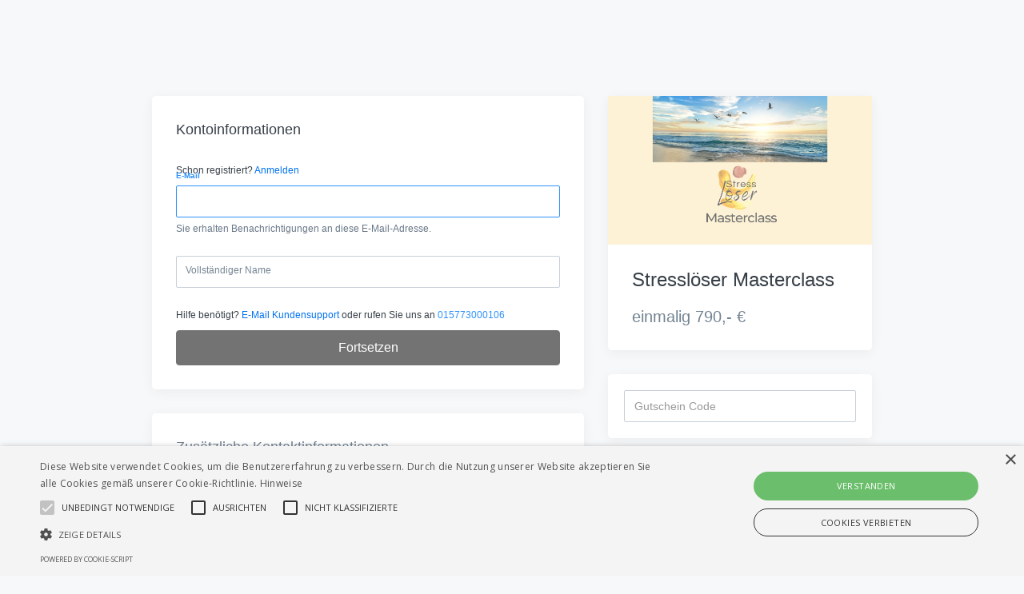

--- FILE ---
content_type: text/html; charset=utf-8
request_url: https://www.kerstin-diehl.de/offers/XNfYQp4o/checkout
body_size: 11123
content:
<!DOCTYPE html>
<!--[if IE 9]><html lang="de" class="ie9"><![endif]-->
<!--[if gt IE 9]><!--><html lang="de"><!--<![endif]-->
  <head>
    <meta charset="utf-8">
    <meta http-equiv="X-UA-Compatible" content="IE=edge">
    <meta name="viewport" content="width=device-width, initial-scale=1.0, user-scalable=no">
      <meta name="robots" content="noindex">

    <meta name="site_locale" content="de"></meta>
    <meta name="turbo-prefetch" content="false">
    <title>Kerstin Diehl</title>
    <link href="https://fonts.googleapis.com/css?family=Open+Sans:400,400i,600,600i,700,700i" rel="stylesheet">

    <link rel="stylesheet" href="https://kajabi-app-assets.kajabi-cdn.com/assets/site-4a8d0c92311c48a45da6fcc3f5187b921e7ee432cd639a422252d1e5b2c36a17.css" media="all" />
    <script src="https://kajabi-app-assets.kajabi-cdn.com/vite/assets/system-scoped-358d71dd.js" crossorigin="anonymous" type="module"></script><link rel="stylesheet" href="https://kajabi-app-assets.kajabi-cdn.com/vite/assets/system-scoped-c3df5dfe.css" media="screen" />
    
    
    <link rel="stylesheet" href="https://kajabi-app-assets.kajabi-cdn.com/assets/ladera_masquerade_member-2ec5c467d2adc3e29d7e1af082357f7863a64ec4196a369472eeb085ca6f6587.css" media="screen" />
    <meta name="csrf-param" content="authenticity_token" />
<meta name="csrf-token" content="XipxHDEl59iK3bWeFVah0Zbc20TwtwTMrl5U+Iw/4ZVwPauB+mQB66g+HrjIWJkvj7+70e0NPdbCRXJB4Uy3cA==" />
        <script async src="https://www.googletagmanager.com/gtag/js?id=G-GTBWYV09JY{}&l=kajabiDataLayer"></script>
<script>
    window.kajabiDataLayer = window.kajabiDataLayer || [];
    function ktag(){kajabiDataLayer.push(arguments);}
    ktag('js', new Date());
    ktag('config', 'G-GTBWYV09JY');
</script>

    <script>
      const analyticsOptions = {"event_category":"member_checkout","productSku":2147562760,"productName":"Stresslöser Masterclass","checkoutVersion":"multi_step","currencyCode":"EUR","transactionRevenue":"790.0","offerType":"single","quantityRemainingDisplayed":false,"memberLoginRequired":true,"priceStrategy":"fixed","siteId":2147493082,"siteName":"Kerstin Diehl","accountId":2147492300,"heroTier":"1k","businessType":"entrepreneur","experience":"existing_online","industry":"health_fitness personal_development","isKajabiPayments":false,"stripeElement":"card"}
;
      const kajabiPaymentsOffer = (false === true);

      if (kajabiPaymentsOffer) {
        analyticsOptions.applePayDisplayed = !!window.ApplePaySession
      }

      ktag('event', 'view_cart', analyticsOptions);
    </script>

  
  
    <!-- Google Tag Manager -->
<script>(function(w,d,s,l,i){w[l]=w[l]||[];w[l].push({'gtm.start':
new Date().getTime(),event:'gtm.js'});var f=d.getElementsByTagName(s)[0],
j=d.createElement(s),dl=l!='dataLayer'?'&l='+l:'';j.async=true;j.src=
'https://www.googletagmanager.com/gtm.js?id='+i+dl;f.parentNode.insertBefore(j,f);
})(window,document,'script','dataLayer','GTM-T3D82VG');</script>
<!-- End Google Tag Manager -->
    <script src="https://www.paypalobjects.com/api/checkout.js"></script>

    
      <link rel="icon" type="image/x-icon" href="https://kajabi-storefronts-production.kajabi-cdn.com/kajabi-storefronts-production/sites/2147493082/images/mWZ1S7srQkukLusdndEU_Logo-freigestellt-885x1024.png" />

          <script type="text/javascript">
        if (typeof (window.rudderanalytics) === "undefined") {
          !function(){"use strict";window.RudderSnippetVersion="3.0.3";var sdkBaseUrl="https://cdn.rudderlabs.com/v3"
          ;var sdkName="rsa.min.js";var asyncScript=true;window.rudderAnalyticsBuildType="legacy",window.rudderanalytics=[]
          ;var e=["setDefaultInstanceKey","load","ready","page","track","identify","alias","group","reset","setAnonymousId","startSession","endSession","consent"]
          ;for(var n=0;n<e.length;n++){var t=e[n];window.rudderanalytics[t]=function(e){return function(){
          window.rudderanalytics.push([e].concat(Array.prototype.slice.call(arguments)))}}(t)}try{
          new Function('return import("")'),window.rudderAnalyticsBuildType="modern"}catch(a){}
          if(window.rudderAnalyticsMount=function(){
          "undefined"==typeof globalThis&&(Object.defineProperty(Object.prototype,"__globalThis_magic__",{get:function get(){
          return this},configurable:true}),__globalThis_magic__.globalThis=__globalThis_magic__,
          delete Object.prototype.__globalThis_magic__);var e=document.createElement("script")
          ;e.src="".concat(sdkBaseUrl,"/").concat(window.rudderAnalyticsBuildType,"/").concat(sdkName),e.async=asyncScript,
          document.head?document.head.appendChild(e):document.body.appendChild(e)
          },"undefined"==typeof Promise||"undefined"==typeof globalThis){var d=document.createElement("script")
          ;d.src="https://polyfill-fastly.io/v3/polyfill.min.js?version=3.111.0&features=Symbol%2CPromise&callback=rudderAnalyticsMount",
          d.async=asyncScript,document.head?document.head.appendChild(d):document.body.appendChild(d)}else{
          window.rudderAnalyticsMount()}window.rudderanalytics.load("2apYBMHHHWpiGqicceKmzPebApa","https://kajabiaarnyhwq.dataplane.rudderstack.com",{})}();
        }
      </script>
      <script type="text/javascript">
        if (typeof (window.rudderanalytics) !== "undefined") {
          rudderanalytics.page({"account_id":"2147492300","site_id":"2147493082"});
        }
      </script>
      <script type="text/javascript">
        if (typeof (window.rudderanalytics) !== "undefined") {
          (function () {
            function AnalyticsClickHandler (event) {
              const targetEl = event.target.closest('a') || event.target.closest('button');
              if (targetEl) {
                rudderanalytics.track('Site Link Clicked', Object.assign(
                  {"account_id":"2147492300","site_id":"2147493082"},
                  {
                    link_text: targetEl.textContent.trim(),
                    link_href: targetEl.href,
                    tag_name: targetEl.tagName,
                  }
                ));
              }
            };
            document.addEventListener('click', AnalyticsClickHandler);
          })();
        }
      </script>

      <script async src="https://www.googletagmanager.com/gtag/js?id=G-GTBWYV09JY{}&l=kajabiDataLayer"></script>
<script>
    window.kajabiDataLayer = window.kajabiDataLayer || [];
    function ktag(){kajabiDataLayer.push(arguments);}
    ktag('js', new Date());
    ktag('config', 'G-GTBWYV09JY');
</script>

  </head>
  <body class="offer-checkout offer-checkout-show offer-checkout-offer-2147562760 offer-checkout-multi-step checkout-email-autofill offer-checkout--analytics sage-excluded">
    <script src="https://kajabi-app-assets.kajabi-cdn.com/assets/iframe_detector-11ee2500a3041daf902cf68b2ef697c2b7ea30d3388009e2d76e5616514c1af5.js"></script>
    

    

    <script type="text/javascript">
  window.CLIENT_INFO = window.CLIENT_INFO || {};
  window.CLIENT_INFO.site_id = 2147493082;
  window.CLIENT_INFO.locale = "de";
  window.CLIENT_INFO.features =   window.CLIENT_INFO.features || {};
  window.CLIENT_INFO.imagePaths = window.CLIENT_INFO.imagePaths || {};
  window.CLIENT_INFO.imagePaths.default = "https://kajabi-app-assets.kajabi-cdn.com/assets/default_image-cff4ebeceb3839d5908ba7c7d5071a751234f2a6b34575505002eef3deb5e3c7.png";
  window.CLIENT_INFO.imagePaths.default_avatar = "https://kajabi-app-assets.kajabi-cdn.com/assets/defaults/default_avatar-b3744a61876b6f23004ea211ac36efc3ce9b91d5e3cfe612869f2f48f20c4f38.jpg";


    window.CLIENT_INFO.ga_id = "G-GTBWYV09JY"

  window.CLIENT_INFO.env = "production";
  // Ideally this is "unknown" as the default value, but this preserves existing behavior
  window.CLIENT_INFO.git_sha = "d9c76b46f0e76718af708ed9d85f2c779f90b58c";

  window.CLIENT_INFO.sentry_dsn = 'https://d12d127409fc4e5ab2f1cfe05c49b376:1d9ce92bb71b4391a6c2536171cbabe8@o485653.ingest.sentry.io/5541287';
  window.CLIENT_INFO.app_name = 'kajabi-storefronts-production';
  window.CLIENT_INFO.datadogEmbeddedCheckoutSampleRate = "100";

    window.CLIENT_INFO.account = {
      id: 2147492300,
      tier: "1k",
      businessType: "entrepreneur",
      experience: "existing_online",
      industry: "health_fitness personal_development"
    }



    window.CLIENT_INFO.offer_token = "XNfYQp4o";
</script>


<style id="offer-checkout-page-color" type="text/css">
  :root {
    --offer-checkout-primary-color: #737373;
  }
  .checkout-banner {
    background-color: #737373;
  }
  .checkout-panel .checkbox input[type="checkbox"]:before {
    color: #737373;
  }
  .checkout-panel input:focus:not(.parsley-error),
  .checkout-panel select:focus:not(.parsley-error) {
    border-color: #737373;
    box-shadow: none;
  }
  .checkout-panel input[type=checkbox]:focus:not(.parsley-error),
  .checkout-panel input[type=checkbox]:active:not(.parsley-error) {
    border-color: currentColor;
  }
  .checkout-personal-info-container .account-check-spinner > div {
    background-color: #737373;
  }
  .price-breakdown-coupon {
    color: #737373;
  }
  .btn-text {
    color: #737373;
  }
  a:hover {
    color: #737373;
  }

  .offer-checkout-form .btn-checkout,
  .offer-checkout-form .btn-primary,
  .checkout-form-container .btn-checkout,
  .checkout-form-container .btn-primary,
  .new-offer-upsell .btn-offer-upsell,
  .upsell-panel .btn-primary {
    border-color: #737373;
    background-color: #737373;
  }

  .checkout-form-container .btn-checkout:hover,
  .checkout-form-container .btn-checkout:focus,
  .checkout-form-container .btn-checkout:active,
  .checkout-form-container .btn-checkout.active,
  .checkout-form-container .btn-primary:hover,
  .checkout-form-container .btn-primary:focus,
  .checkout-form-container .btn-primary:active,
  .checkout-form-container .btn-primary.active,
  .new-offer-upsell .btn-offer-upsell:hover,
  .new-offer-upsell .btn-offer-upsell:focus,
  .new-offer-upsell .btn-offer-upsell:active,
  .new-offer-upsell .btn-offer-upsell.active,
  .upsell-panel .btn-primary:hover,
  .upsell-panel .btn-primary:focus,
  .upsell-panel .btn-primary:active,
  .upsell-panel .btn-primary.active {
    border-color: #595959;
    background-color: #595959;

  .checkout-form-container .btn-outline {
    color: #737373;
    background-color: transparent;
  }

  .checkout-form-container .btn-outline:hover {
    color: #737373;
    border-color: #737373;
    background-color: #dedede;
  }

  .offer-checkout-multi-step .offer-checkout-form .checkout-order-bump {
    background-color: rgba(115, 115, 115, 0.05);
    border-color: rgba(115, 115, 115, 0.7);
    padding: 15px;
  }
</style>













<form class="simple_form offer-checkout-form" id="new_checkout_offer" data-fancy-placeholders="" data-parsley-validate="true" data-stripe-form-disabled="false" novalidate="novalidate" action="/offers/XNfYQp4o/checkout" accept-charset="UTF-8" method="post"><input name="utf8" type="hidden" value="&#x2713;" autocomplete="off" /><input type="hidden" name="authenticity_token" value="sLS2VtoBa6vHnkD0hENzwT3oJRNLxHX5IXDC7fv3koxrICn0zA4SQIoaSKAAujNaBTZxn+GIc+hOS3J9QCAP3Q==" autocomplete="off" />
  <div class="checkout-alert-container">
  

</div>

<div class="checkout-form-container">
  <div class="info-side">
    <div class="offer-details">
  <div class="panel">
      <img class="img-responsive logo" kjb-settings-id="offer-image-section" src="https://kajabi-storefronts-production.kajabi-cdn.com/kajabi-storefronts-production/site/2147493082/images/PAnghQe3QSTMl8ag9Adw_Masterclass_Checkout_kajabi.png" />
    <div class="panel-body">
      <h2 class="offer-details-title" kjb-settings-id="offer-title-section">Stresslöser Masterclass</h2>
      <h3 class="offer-details-price js-offer-details-price-discountable">
  einmalig 790,- €
</h3>

    </div>

    <div eval="new App.CheckoutPriceBreakdown(this, { alwaysShowBreakdown: false })">
</div>

  </div>

    <div define="{ couponPanel: new App.CouponPanel(this) }" context="couponPanel" id="coupon-panel" class="panel coupon-validation">
  <div class="panel-body">
    <div class="form-group coupon-field">
      <input type="text" name="coupon" class="form-control coupon-code-field" value=""
        placeholder="Gutschein Code"
        data-invalid-message="ungültiger Gutschein Code"
        data-valid-message="Coupon erfolgreich angewendet"
        data-parsley-pattern="^\s*$"
        data-parsley-trigger="submit"
        data-parsley-error-message="Bitte bewerben Sie Ihren Gutschein">
      <button class="btn btn-primary btn-block btn-lg coupon-code-button" style="display: none;"
        data-url="/offers/XNfYQp4o/checkout/validate_coupon">
        anwenden
      </button>
</div>  </div>
</div><div class="panel" style="display:none" eval="new App.CheckoutActiveCouponDisplay(this)">
  <div class="panel-body">
    <div class="price-heading-coupon">
      <i class="mi coupon-tag">local_offer</i>
      <span class="coupon-code-description coupon-code"></span>
      <a class="remove-coupon" href="#">
        <i class="mi coupon-close">cancel</i>
</a>    </div>
  </div>
</div>


  <div class="offer-details-copy" kjb-settings-id="checkout-copy-section">
    <p><span style="color: #f1c232;"><strong>Deine nächsten Schritte:</strong></span></p>
<ol>
<li>Trage Deine Email-Adresse &amp; Deinen Namen ins Formular ein (für mobil nach unten wischen).</li>
<li>Wähle eine Zahlungsmöglichkeit aus</li>
<li><strong>Keine Kreditkarte und kein Paypal? Dann klicke hier:</strong> <span style="color: #f1c232;"><strong><a href="https://kerstin-diehl.myshopify.com/products/stressloser-all-inclusive-8-wochen-paket" target="_blank" rel="noopener noreferrer" style="color: #f1c232;">weitere Zahlungsmöglichkeiten</a></strong></span></li>
<li>Passwort für Deinen Kurszugang aussuchen.</li>
<li>Los geht's - sofortiger Zugang zum Kurs.</li>
</ol>
<p>&nbsp;</p>
<h3><strong>Die Stresslöser Masterclass</strong> </h3>
<p><strong><span style="color: #ffd966;">Lerne, wie ...<br></span></strong></p>
<div class="et_pb_module et_pb_text et_pb_text_5  et_pb_text_align_left et_pb_bg_layout_light">
<div class="et_pb_text_inner">
<p>… Dein Leben wird leicht wird.</p>
<p>… Du nachhaltig entspannen kannst.</p>
<p>… Du mit Stress und Druck in jeder Lebenslage souverän umgehen kannst.</p>
<p>… Dein Alltag nicht stresst und überfordert.</p>
<p>… Anforderungen von außen Dich nicht kalt erwischen.</p>
<p>… DU für Dich und Dein Leben entscheidest..</p>
<p>… Du Dich wieder in Deinem Leben wohlfühlen kannst.</p>
<p>&nbsp;</p>
</div>
</div>
<p><strong><span style="color: #ffd966;">Stress, Druck und Überforderung sind kein Normalzustand. <br></span></strong></p>
<p><br><br>Ich habe all meine Erfahrung und all mein Wissen aus meiner Arbeit mit Klienten und Kursteilnehmern in den Stresslöser Kurs hineingebracht, um Dein Leben wieder leichter und gelassener werden zu lassen. Lass also Deinen Stress nicht mehr stressen und meistere Stress und Druck jetzt und in Zukunft. Komme wieder zu <strong>Gelassenheit und innerer Ruhe.</strong></p>
<p><strong>Das steckt drin:</strong></p>
<ul>
<li>Ein ganzer Werkzeugkoffer voll mit Techniken und Tools wie Du Deinen Stress jetzt und in Zukunft meisterst</li>
<li>8 Wochen intensives und persönliches Coaching für Dich und Deine Themen – <strong>hier bist Du keine Nummer</strong></li>
<li><strong>über 12 Stunden persönliches Coaching für Deine individuellen Themen<br></strong></li>
<li><strong>Ich bin für Dich da! 24/7</strong> Support per WhatsApp, Telefon und Email</li>
<li>Über 28 Videos in 8 Modulen, die leicht in jeden Alltag passen</li>
<li>21 Tools, Übungen und Check-Ups (mehrfach nutzbar)</li>
<li>8 wöchentliche Lives mit <strong>persönlichem Coaching</strong> und ganz viel Raum Dich und Deine Themen</li>
<li><strong>unbegrenzter</strong> zeitlicher Zugang zu allen Inhalten auch nach 8 Wochen</li>
<li><strong>100 % Geld-zurück-Garantie</strong> in den ersten 30 Tagen​</li>
<li><strong>kein Zeitdruck</strong> - denn davon hast Du genug</li>
</ul>
<p>&nbsp;</p>
<p><span style="color: #f1c232;"><strong>Inhalte:</strong></span></p>
<ul>
<li>Stress und seine Auswirkungen</li>
<li>Blockaden finden und lösen</li>
<li>Umgang mit Druck und Stress</li>
<li>Selbstwert und Selbstbewusstsein stärken</li>
<li>Arbeit mit und Transformation der inneren Antreiber</li>
<li>innere Stabiliät und Gelassenheit finden und festigen</li>
<li>Die eigene Balance finden</li>
<li>Zeitmanagement – wie geht’s gesund</li>
<li>Resilienz und Selbstwirksamkeit stärken</li>
<li>Bedürfnisse erkennen</li>
<li>Stärken und Ressourcen</li>
<li>ausgeglichener Umgang auch mit negativen Gefühlen</li>
</ul>
<p>&nbsp;</p>
<p><strong>Bonus:</strong></p>
<ul>
<li><strong>Abgrenzung lernen</strong></li>
<li><strong>Nein-sagen lernen</strong></li>
<li><strong>neue Perspektiven entwickeln</strong></li>
<li><strong>in 8 Live-Calls individuelle Ziele definieren und erreichen</strong></li>
</ul>
<p>&nbsp;</p>
<p>Wenn Du <strong>kein paypal und keine Kreditkarte hast - kein Problem! </strong>Schreib mir einfach eine Email an <a href="/cdn-cgi/l/email-protection#563d393822373d22163d332425223f387b323f333e3a783233"><span class="__cf_email__" data-cfemail="43282c2d372228370328263130372a2d6e272a262b2f6d2726">[email&#160;protected]</span></a> und ich sende Dir die Informationen für eine Überweisung.</p>
  </div>
</div>

    
  </div>
  <div class="form-side">
    <div id="main-flash-messages">

</div>

    
<div define="{ checkoutSteps: new App.CheckoutSteps(this, {&quot;steps&quot;:[&quot;account_information&quot;,&quot;extra_contact_information&quot;,&quot;payment&quot;,&quot;complete&quot;],&quot;completedSteps&quot;:[],&quot;editor&quot;:false,&quot;captureUrl&quot;:&quot;https://www.kerstin-diehl.de/offers/XNfYQp4o/checkout/capture&quot;,&quot;captureEnabled&quot;:false,&quot;checkSubscriptionUrl&quot;:&quot;https://www.kerstin-diehl.de/offers/XNfYQp4o/checkout/check_subscription&quot;,&quot;paymentFormErrorMessage&quot;:&quot;Bitte füllen Sie die Karteninformationen aus.&quot;}) }" data-offer-token="XNfYQp4o"><div class="panel" data-step-id="account_information">
  <div class="panel-body">
    <div class="header" bind-class="{ 'header-active': checkoutSteps.isActive('account_information'), 'header-complete': !checkoutSteps.isActive('account_information') && checkoutSteps.isComplete('account_information') }">
      <div class="media">
        <div class="media-body media-middle">
          <h3 class="header-title">
            Kontoinformationen
          </h3>
        </div>
        <div class="media-right media-middle" bind-show="!checkoutSteps.isActive('account_information') && checkoutSteps.isComplete('account_information')">
            <a class="header-link" bind-event-click="checkoutSteps.gotoStep(&#39;account_information&#39;)" href="#">Bearbeiten</a>
        </div>
      </div>
    </div>
    <div class="step-content">
        <div>
  <div bind-show="checkoutSteps.showActiveState(&#39;account_information&#39;)">
    <div class="checkout-login-section">
      <p class="sign-in-text">
        Schon registriert?
        <a id="sign-in-link" class="sign-in-text" href="https://www.kerstin-diehl.de/login?offer_token=XNfYQp4o">Anmelden</a>
      </p>
    </div>

    
      <input data-js-time-zone="" autocomplete="off" type="hidden" name="checkout_offer[member][time_zone]" id="checkout_offer_member_time_zone" />


      <div class="checkout-personal-info-container">
        <div class="form-group email required checkout_offer_member_email"><label class="control-label email required" for="checkout_offer_member_email">E-Mail</label><input class="form-control string email required form-control required" autocomplete="email" bind="email" data-parsley-required-message="* wird benötigt" data-parsley-type-message="ist nicht gültig" data-parsley-group="account_information" data-parsley-remote="true" data-parsley-remote-validator="kjb_offer_checkout_email_validator" type="email" value="" name="checkout_offer[member][email]" id="checkout_offer_member_email" /><p class="help-block">Sie erhalten Benachrichtigungen an diese E-Mail-Adresse.</p></div>

          <div class="form-group string required checkout_offer_member_name"><label class="control-label string required" for="checkout_offer_member_name">Vollständiger Name</label><input class="form-control string required form-control required" bind="name" data-parsley-required-message="* wird benötigt" data-parsley-type-message="ist nicht gültig" data-parsley-group="account_information" type="text" value="" name="checkout_offer[member][name]" id="checkout_offer_member_name" /></div>

          <input type="hidden" name="frictionless" id="frictionless" value="true" autocomplete="off" />
      </div>

    <p class="checkout-support">
      Hilfe benötigt?
      <a href="/cdn-cgi/l/email-protection#d6bdb9b8a2b7bda296bdb3a4a5a2bfb8fbb2bfb3bebaf8b2b3">E-Mail Kundensupport</a>
        oder rufen Sie uns an
        <span class="text-primary">015773000106</span>
    </p>

    <a class="btn btn-lg btn-block btn-primary" bind-event-click="checkoutSteps.completeStep(&#39;account_information&#39;)" href="#">Fortsetzen</a>
</div>
  <div id="multi_step_checkout_completed_step_account_information" class="completed-info" bind-show="checkoutSteps.showCompletedState(&#39;account_information&#39;)">
    <p class="text-light">
      <strong><span bind="name"></span></strong>
      <span bind="email"></span>
    </p>
</div></div>


    </div>
  </div>
</div>
<div class="panel" data-step-id="extra_contact_information">
  <div class="panel-body">
    <div class="header" bind-class="{ 'header-active': checkoutSteps.isActive('extra_contact_information'), 'header-complete': !checkoutSteps.isActive('extra_contact_information') && checkoutSteps.isComplete('extra_contact_information') }">
      <div class="media">
        <div class="media-body media-middle">
          <h3 class="header-title">
            Zusätzliche Kontaktinformationen
          </h3>
        </div>
        <div class="media-right media-middle" bind-show="!checkoutSteps.isActive('extra_contact_information') && checkoutSteps.isComplete('extra_contact_information')">
            <a class="header-link" bind-event-click="checkoutSteps.gotoStep(&#39;extra_contact_information&#39;)" href="#">Bearbeiten</a>
        </div>
      </div>
    </div>
    <div class="step-content">
      
<div>
  <div bind-show="checkoutSteps.showActiveState(&#39;extra_contact_information&#39;)">
    

      

        <div class="form-group tel optional checkout_offer_extra_contact_information_phone_number"><label class="control-label tel optional" for="checkout_offer_extra_contact_information_phone_number">Telefon</label><input class="form-control string tel optional required" autocomplete="tel" bind="phone_number" kjb-settings-id="offer_collect_phone_number" data-parsley-required-message="* wird benötigt" data-parsley-type-message="ist nicht gültig" data-parsley-group="extra_contact_information" type="tel" name="checkout_offer[extra_contact_information][phone_number]" id="checkout_offer_extra_contact_information_phone_number" /></div>

    <a class="btn btn-lg btn-block btn-primary" bind-event-click="checkoutSteps.completeStep(&#39;extra_contact_information&#39;)" href="#">Fortsetzen</a>
</div>
  <div id="multi_step_checkout_completed_step_extra_contact_information" class="completed-info" bind-show="checkoutSteps.showCompletedState(&#39;extra_contact_information&#39;)">
    <div class="row text-light">
        <div class="col-sm-6">
          <p><strong>Kontakt:</strong></p>
          <p bind="phone_number"></p>
        </div>
    </div>

</div></div>

    </div>
  </div>
</div>
<div class="panel" data-step-id="payment">
  <div class="panel-body">
    <div class="header" bind-class="{ 'header-active': checkoutSteps.isActive('payment'), 'header-complete': !checkoutSteps.isActive('payment') && checkoutSteps.isComplete('payment') }">
      <div class="media">
        <div class="media-body media-middle">
          <h3 class="header-title">
              <div bind-show="checkoutSteps.showIncompleteState(&#39;payment&#39;)">
    Zahlung
</div>
  <div bind-show="checkoutSteps.showActiveState(&#39;payment&#39;)">
    Zahlung
</div>
  <div id="multi_step_checkout_completed_step_payment" class="completed-info" bind-show="checkoutSteps.showCompletedState(&#39;payment&#39;)">
      <div class=" hide" bind-show="checkoutPaymentStep.paymentType == &#39;stripe&#39;">
      <img height="24px" bind-show="checkoutPaymentStep.cardBrand == &#39;visa&#39;" alt="Visa" src="https://kajabi-app-assets.kajabi-cdn.com/assets/credit_cards/visa-b34f7166fe47d72ae6fbf335e5091e205296968d10e58134a1b2186e46980b59.png" />
<img height="24px" bind-show="checkoutPaymentStep.cardBrand == &#39;mastercard&#39;" alt="Mastercard" src="https://kajabi-app-assets.kajabi-cdn.com/assets/credit_cards/mastercard-71e8c9dfd2d7822acd066a669fcd34b47c5eab4a9675b3637ec9823fef93e0fb.png" />
<img height="24px" bind-show="checkoutPaymentStep.cardBrand == &#39;discover&#39;" alt="Discover" src="https://kajabi-app-assets.kajabi-cdn.com/assets/credit_cards/discover-b5ba091f6eb297da91eb61c635bfd3f0262822614322d4b10f6c198bc8aca056.png" />
<img height="24px" bind-show="checkoutPaymentStep.cardBrand == &#39;amex&#39;" alt="Americanexpress" src="https://kajabi-app-assets.kajabi-cdn.com/assets/credit_cards/americanexpress-691ad15c0d5c64419cddd0f716cd97538d0be80bac46f8e8e405258316c5eed2.png" />
<img height="24px" bind-show="checkoutPaymentStep.cardBrand == &#39;unknown&#39;" alt="Default" src="https://kajabi-app-assets.kajabi-cdn.com/assets/credit_cards/default-58d4def83da5c81c5f7758350b5d947de22dcd9de5648694846f6abf2777f20e.png" />
Neu
<strong><span bind="checkoutPaymentStep.cardBrandName"></span></strong>

</div>
<div class=" hide" bind-show="checkoutPaymentStep.paymentType == &#39;paypal&#39;">
  <img src="https://www.paypalobjects.com/webstatic/en_US/i/buttons/PP_logo_h_100x26.png" alt="PayPal">
</div>
</div>
          </h3>
        </div>
        <div class="media-right media-middle" bind-show="!checkoutSteps.isActive('payment') && checkoutSteps.isComplete('payment')">
            <a class="header-link" bind-event-click="checkoutSteps.gotoStep(&#39;payment&#39;)" href="#">Bearbeiten</a>
        </div>
      </div>
    </div>
    <div class="step-content">
      
<div define="{ checkoutPaymentStep: new App.CheckoutPaymentStep(this, false, 'stripe') }">
  <div bind-show="checkoutSteps.showActiveState(&#39;payment&#39;)">

      <div class="payment-types">
  <div class="radio">
    <label>
      <input type="radio"
        bind="checkoutPaymentStep.paymentType" value="stripe"
        bind-event-change="checkoutPaymentStep.paymentChoiceChanged()">
        <div class="cc-payment-type">
          <img alt="Visa" src="https://kajabi-app-assets.kajabi-cdn.com/assets/credit_cards/visa-b34f7166fe47d72ae6fbf335e5091e205296968d10e58134a1b2186e46980b59.png" />
          <img alt="Mastercard" src="https://kajabi-app-assets.kajabi-cdn.com/assets/credit_cards/mastercard-71e8c9dfd2d7822acd066a669fcd34b47c5eab4a9675b3637ec9823fef93e0fb.png" />
          <img alt="Discover" src="https://kajabi-app-assets.kajabi-cdn.com/assets/credit_cards/discover-b5ba091f6eb297da91eb61c635bfd3f0262822614322d4b10f6c198bc8aca056.png" />
          <img alt="Americanexpress" src="https://kajabi-app-assets.kajabi-cdn.com/assets/credit_cards/americanexpress-691ad15c0d5c64419cddd0f716cd97538d0be80bac46f8e8e405258316c5eed2.png" />
        </div>
    </label>
  </div>
  <div class="radio">
    <label>
      <input id="paypal-payment-type" type="radio"
        bind="checkoutPaymentStep.paymentType" value="paypal"
        bind-event-change="checkoutPaymentStep.paymentChoiceChanged()">
        <img src="https://www.paypalobjects.com/webstatic/en_US/i/buttons/PP_logo_h_100x26.png" alt="PayPal">
    </label>
  </div>
</div>


      <div class=" hide" bind-show="checkoutPaymentStep.paymentType == &#39;stripe&#39;">
          
<div class="new-credit-card" data-stripe-elements-form="pk_live_GM2gUsVfs3fY1xot5C7WDhBP" data-stripe-elements-options="{&quot;class&quot;:&quot;checkout-cc-form&quot;,&quot;stripeAccount&quot;:&quot;acct_1Io2XjB3EX11PAAE&quot;,&quot;analyticsOptions&quot;:{&quot;event_category&quot;:&quot;member_checkout&quot;,&quot;productSku&quot;:2147562760,&quot;productName&quot;:&quot;Stresslöser Masterclass&quot;,&quot;checkoutVersion&quot;:&quot;multi_step&quot;,&quot;currencyCode&quot;:&quot;EUR&quot;,&quot;transactionRevenue&quot;:&quot;790.0&quot;,&quot;offerType&quot;:&quot;single&quot;,&quot;quantityRemainingDisplayed&quot;:false,&quot;memberLoginRequired&quot;:true,&quot;priceStrategy&quot;:&quot;fixed&quot;,&quot;siteId&quot;:2147493082,&quot;siteName&quot;:&quot;Kerstin Diehl&quot;,&quot;accountId&quot;:2147492300,&quot;heroTier&quot;:&quot;1k&quot;,&quot;businessType&quot;:&quot;entrepreneur&quot;,&quot;experience&quot;:&quot;existing_online&quot;,&quot;industry&quot;:&quot;health_fitness personal_development&quot;,&quot;paymentMethod&quot;:&quot;stripe&quot;,&quot;isKajabiPayments&quot;:false,&quot;stripeElement&quot;:&quot;card&quot;},&quot;locale&quot;:&quot;de&quot;,&quot;hidePostalCode&quot;:&quot;false&quot;}">
  <div class="form-group string optional checkout_offer_cardholder_name"><label class="control-label string optional" for="checkout_offer_cardholder_name">Name des Karteninhabers</label><input class="form-control string optional form-control required" data-parsley-required-message="* wird benötigt" data-parsley-type-message="ist nicht gültig" data-stripe="name" data-parsley-group="payment" type="text" name="checkout_offer[cardholder_name]" id="checkout_offer_cardholder_name" /></div>

  <div class="form-group">
    <div id="card-element" class="form-control card-element"></div>
  </div>

  <input bind-disabled="checkoutPaymentStep.paymentChoice === 'cardOnFile'"
         type="hidden"
         name="checkout_offer[payment_method_id]"
         readonly
         data-stripe-payment-method />

    <div id="manage_payment_method" class="form-group">
    <div class="checkbox">
      <label class="checkbox__label--group">
        <input name="checkout_offer[consent_to_store_payment_method]" type="hidden" value="0" autocomplete="off" /><input class="boolean optional" type="checkbox" value="1" name="checkout_offer[consent_to_store_payment_method]" id="checkout_offer_consent_to_store_payment_method" />
        Bewahren Sie diese Karte für zukünftige Einkäufe auf
        <span class="checkbox__label__hint" data-toggle="tooltip" title="Ihre Zahlungsinformationen werden für zukünftige Einkäufe auf einem sicheren Server gespeichert"><i class="mi checkbox__label__icon" aria-hidden="true">help_outline</i></span>
      </label>
    </div>
  </div>

</div>

        <input type="hidden" name="checkout_offer[payment_intent_id]" data-stripe-payment-intent />
</div>

    <input type="hidden" name="checkout_offer[payment_provider]" bind="checkoutPaymentStep.paymentType" />

    <a class="btn btn-lg btn-block btn-primary" bind-event-click="checkoutSteps.completeStep(&#39;payment&#39;)" href="#">Fortsetzen</a>
</div></div>

    </div>
  </div>
</div>
<div class="panel" data-step-id="complete">
  <div class="panel-body">
    <div class="header" bind-class="{ 'header-active': checkoutSteps.isActive('complete'), 'header-complete': !checkoutSteps.isActive('complete') && checkoutSteps.isComplete('complete') }">
      <div class="media">
        <div class="media-body media-middle">
          <h3 class="header-title">
            Bestätigung
          </h3>
        </div>
        <div class="media-right media-middle" bind-show="!checkoutSteps.isActive('complete') && checkoutSteps.isComplete('complete')">
            <a class="header-link" bind-event-click="checkoutSteps.gotoStep(&#39;complete&#39;)" href="#">Bearbeiten</a>
        </div>
      </div>
    </div>
    <div class="step-content">
      <div bind-show="checkoutSteps.showActiveState(&#39;complete&#39;)">
  <div eval="new App.CheckoutPriceBreakdown(this, { alwaysShowBreakdown: true })">
</div>



  <div class="information-section information-section-submit">
    <div class="optional-checkboxes">

        <div class="service-agreement" kjb-settings-id="service-agreement-section">
          <div class="form-group boolean required checkout_offer_service_agreement"><div class="checkbox"><input value="0" autocomplete="off" type="hidden" name="checkout_offer[service_agreement]" /><label class="boolean required" for="checkout_offer_service_agreement"><input class="boolean required" required="required" aria-required="true" type="checkbox" value="1" name="checkout_offer[service_agreement]" id="checkout_offer_service_agreement" />Ich habe die Nutzungsvereinbarung gelesen und bin damit einverstanden so wie hier aufgeführt:</label></div></div>
            <div class="form-control service-agreement-text">
              <p>Hier findest Du die <a href="https://kerstin-diehl.de/pages/agb">Nutzungsvereinbarung</a>.</p>
            </div>
        </div>
    </div>
    <input type="hidden" name="coupon_code" id="stripe_coupon_id" value="" autocomplete="off" />
    <input type="hidden" name="single_use_code" id="single_use_code" value="" autocomplete="off" />
    <input type="hidden" name="affiliate_coupon_code" id="affiliate_coupon_code" value="" autocomplete="off" />

      <div class="checkout-step__btn-wrapper hide" bind-show="typeof checkoutPaymentStep === &#39;undefined&#39; || checkoutPaymentStep.paymentType != &#39;paypal&#39; || checkoutSteps.freeForeverCouponApplied">
  <input type="submit" name="commit" value="Jetzt kaufen" bind-event-click="checkoutPaymentStep.submitCheckout({&quot;event_category&quot;:&quot;member_checkout&quot;,&quot;productSku&quot;:2147562760,&quot;productName&quot;:&quot;Stresslöser Masterclass&quot;,&quot;checkoutVersion&quot;:&quot;multi_step&quot;,&quot;currencyCode&quot;:&quot;EUR&quot;,&quot;transactionRevenue&quot;:&quot;790.0&quot;,&quot;offerType&quot;:&quot;single&quot;,&quot;quantityRemainingDisplayed&quot;:false,&quot;memberLoginRequired&quot;:true,&quot;priceStrategy&quot;:&quot;fixed&quot;,&quot;siteId&quot;:2147493082,&quot;siteName&quot;:&quot;Kerstin Diehl&quot;,&quot;accountId&quot;:2147492300,&quot;heroTier&quot;:&quot;1k&quot;,&quot;businessType&quot;:&quot;entrepreneur&quot;,&quot;experience&quot;:&quot;existing_online&quot;,&quot;industry&quot;:&quot;health_fitness personal_development&quot;,&quot;paymentMethod&quot;:&quot;stripe&quot;,&quot;isKajabiPayments&quot;:false,&quot;stripeElement&quot;:&quot;card&quot;})" class="btn btn-primary btn-lg btn-block offer-checkout-submit" data-disable-with="ihre Daten werden übermittelt..." aria-disabled="false" />
</div>

      <div class=" hide" bind-show="checkoutPaymentStep.paymentType == &#39;paypal&#39; &amp;&amp; !checkoutSteps.freeForeverCouponApplied">
    <div define="{ paypalButton: new App.PaypalButton(this, {&quot;analytics_options&quot;:{&quot;event_category&quot;:&quot;member_checkout&quot;,&quot;productSku&quot;:2147562760,&quot;productName&quot;:&quot;Stresslöser Masterclass&quot;,&quot;checkoutVersion&quot;:&quot;multi_step&quot;,&quot;currencyCode&quot;:&quot;EUR&quot;,&quot;transactionRevenue&quot;:&quot;790.0&quot;,&quot;offerType&quot;:&quot;single&quot;,&quot;quantityRemainingDisplayed&quot;:false,&quot;memberLoginRequired&quot;:true,&quot;priceStrategy&quot;:&quot;fixed&quot;,&quot;siteId&quot;:2147493082,&quot;siteName&quot;:&quot;Kerstin Diehl&quot;,&quot;accountId&quot;:2147492300,&quot;heroTier&quot;:&quot;1k&quot;,&quot;businessType&quot;:&quot;entrepreneur&quot;,&quot;experience&quot;:&quot;existing_online&quot;,&quot;industry&quot;:&quot;health_fitness personal_development&quot;,&quot;paymentMethod&quot;:&quot;paypal&quot;,&quot;isKajabiPayments&quot;:false,&quot;stripeElement&quot;:&quot;card&quot;},&quot;url&quot;:&quot;/offers/XNfYQp4o/paypal_payments&quot;,&quot;env&quot;:&quot;production&quot;}) }" context="paypalButton" id="paypal-button" style="">
  <input type="hidden" name="checkout_offer[paypal_details][payer_id]" data-paypal-payer-id />
  <input type="hidden" name="checkout_offer[paypal_details][payment_id]" data-paypal-payment-id />
  <input type="hidden" name="checkout_offer[paypal_details][order_id]" data-paypal-order-id />
  <input type="hidden" name="checkout_offer[paypal_details][token]" data-paypal-token />
</div>
</div>

  </div>
</div>
    </div>
  </div>
</div>
</div>
      <div class="checkout-footer" kjb-settings-id="footer-nav-section">
        <a class="footer-link" target="_blank" href="https://www.instagram.com/kerstindiehl_stressloeserin/">Instagram</a>
        <a class="footer-link" target="_blank" href="https://www.facebook.com/KerstinDiehlStressloeserin">Facebook</a>
        <a class="footer-link" target="_blank" href="https://www.kerstin-diehl.de/pages/agb">Nutzungsvereinbarungen</a>
        <a class="footer-link" target="_blank" href="https://www.kerstin-diehl.de/pages/impressum">Impressum</a>
        <a class="footer-link" target="_blank" href="https://www.kerstin-diehl.de/pages/datenschutz">Datenschutz</a>
  </div>

  </div>
</div>

</form>


      <script data-cfasync="false" src="/cdn-cgi/scripts/5c5dd728/cloudflare-static/email-decode.min.js"></script><script src="https://kajabi-app-assets.kajabi-cdn.com/assets/checkout_manifest-a1cf91901956795bebadebaf62396d32606f4a9bc5c728b8964cd13135cf10f5.js"></script>

    
    <script type="text/javascript" src="https://js.stripe.com/basil/stripe.js"></script>

      <script src="https://kajabi-app-assets.kajabi-cdn.com/assets/fingerprinter-8aeb0ee01d16e36ebf90c24b3e1d0f75aaa91cff5a353231248eef297b054fce.js"></script>

<script src="//static.filestackapi.com/filestack-js/3.x.x/filestack.min.js"></script><script src="https://kajabi-app-assets.kajabi-cdn.com/vite/assets/kj_uploader-d752bdb9.js" crossorigin="anonymous" type="module"></script><link rel="modulepreload" href="https://kajabi-app-assets.kajabi-cdn.com/vite/assets/index-ef3c7d47.js" as="script" crossorigin="anonymous">
<link rel="modulepreload" href="https://kajabi-app-assets.kajabi-cdn.com/vite/assets/index-ffb4245c.js" as="script" crossorigin="anonymous">
<link rel="modulepreload" href="https://kajabi-app-assets.kajabi-cdn.com/vite/assets/_commonjsHelpers-f17db62c.js" as="script" crossorigin="anonymous">
<link rel="modulepreload" href="https://kajabi-app-assets.kajabi-cdn.com/vite/assets/index-4d75239f.js" as="script" crossorigin="anonymous">
<link rel="modulepreload" href="https://kajabi-app-assets.kajabi-cdn.com/vite/assets/index-dd84ea2a.js" as="script" crossorigin="anonymous">
<link rel="modulepreload" href="https://kajabi-app-assets.kajabi-cdn.com/vite/assets/uuid-fbc100ee.js" as="script" crossorigin="anonymous">
<link rel="modulepreload" href="https://kajabi-app-assets.kajabi-cdn.com/vite/assets/main-980e1a5d.js" as="script" crossorigin="anonymous">
<link rel="modulepreload" href="https://kajabi-app-assets.kajabi-cdn.com/vite/assets/BrowserLogger-72a3c92b.js" as="script" crossorigin="anonymous">
<link rel="modulepreload" href="https://kajabi-app-assets.kajabi-cdn.com/vite/assets/index-48f72409.js" as="script" crossorigin="anonymous">
<link rel="modulepreload" href="https://kajabi-app-assets.kajabi-cdn.com/vite/assets/main-c975657b.js" as="script" crossorigin="anonymous">
<link rel="modulepreload" href="https://kajabi-app-assets.kajabi-cdn.com/vite/assets/clientInfo-16c2cd18.js" as="script" crossorigin="anonymous">
<link rel="modulepreload" href="https://kajabi-app-assets.kajabi-cdn.com/vite/assets/user-e7858bc6.js" as="script" crossorigin="anonymous"><link rel="stylesheet" href="https://kajabi-app-assets.kajabi-cdn.com/vite/assets/kj_uploader-66096ba8.css" media="screen" />

<script type="text/javascript" src="https://cdn.jsdelivr.net/npm/dompurify@2.2.3/dist/purify.min.js"></script>

<script type="text/javascript">
  +function(a,p,P,b,y){a.appboy={};a.appboyQueue=[];for(var s="DeviceProperties Card Card.prototype.dismissCard Card.prototype.removeAllSubscriptions Card.prototype.removeSubscription Card.prototype.subscribeToClickedEvent Card.prototype.subscribeToDismissedEvent Banner CaptionedImage ClassicCard ControlCard ContentCards ContentCards.prototype.getUnviewedCardCount Feed Feed.prototype.getUnreadCardCount ControlMessage InAppMessage InAppMessage.SlideFrom InAppMessage.ClickAction InAppMessage.DismissType InAppMessage.OpenTarget InAppMessage.ImageStyle InAppMessage.Orientation InAppMessage.TextAlignment InAppMessage.CropType InAppMessage.prototype.closeMessage InAppMessage.prototype.removeAllSubscriptions InAppMessage.prototype.removeSubscription InAppMessage.prototype.subscribeToClickedEvent InAppMessage.prototype.subscribeToDismissedEvent FullScreenMessage ModalMessage HtmlMessage SlideUpMessage User User.Genders User.NotificationSubscriptionTypes User.prototype.addAlias User.prototype.addToCustomAttributeArray User.prototype.getUserId User.prototype.incrementCustomUserAttribute User.prototype.removeFromCustomAttributeArray User.prototype.setAvatarImageUrl User.prototype.setCountry User.prototype.setCustomLocationAttribute User.prototype.setCustomUserAttribute User.prototype.setDateOfBirth User.prototype.setEmail User.prototype.setEmailNotificationSubscriptionType User.prototype.setFirstName User.prototype.setGender User.prototype.setHomeCity User.prototype.setLanguage User.prototype.setLastKnownLocation User.prototype.setLastName User.prototype.setPhoneNumber User.prototype.setPushNotificationSubscriptionType InAppMessageButton InAppMessageButton.prototype.removeAllSubscriptions InAppMessageButton.prototype.removeSubscription InAppMessageButton.prototype.subscribeToClickedEvent display display.automaticallyShowNewInAppMessages display.destroyFeed display.hideContentCards display.showContentCards display.showFeed display.showInAppMessage display.toggleContentCards display.toggleFeed changeUser destroy getDeviceId initialize isPushBlocked isPushGranted isPushPermissionGranted isPushSupported logCardClick logCardDismissal logCardImpressions logContentCardsDisplayed logCustomEvent logFeedDisplayed logInAppMessageButtonClick logInAppMessageClick logInAppMessageHtmlClick logInAppMessageImpression logPurchase openSession registerAppboyPushMessages removeAllSubscriptions removeSubscription requestContentCardsRefresh requestFeedRefresh requestImmediateDataFlush resumeWebTracking setLogger setSdkAuthenticationSignature stopWebTracking subscribeToContentCardsUpdates subscribeToFeedUpdates subscribeToInAppMessage subscribeToNewInAppMessages subscribeToSdkAuthenticationFailures toggleAppboyLogging trackLocation unregisterAppboyPushMessages wipeData".split(" "),i=0;i<s.length;i++){for(var m=s[i],k=a.appboy,l=m.split("."),j=0;j<l.length-1;j++)k=k[l[j]];k[l[j]]=(new Function("return function "+m.replace(/\./g,"_")+"(){window.appboyQueue.push(arguments); return true}"))()}window.appboy.getCachedContentCards=function(){return new window.appboy.ContentCards};window.appboy.getCachedFeed=function(){return new window.appboy.Feed};window.appboy.getUser=function(){return new window.appboy.User};(y=p.createElement(P)).type='text/javascript';
    y.src='https://js.appboycdn.com/web-sdk/3.3/appboy.min.js';
    y.async=1;(b=p.getElementsByTagName(P)[0]).parentNode.insertBefore(y,b)
  }(window,document,'script');
</script>

    
  </body>
</html>


--- FILE ---
content_type: text/html; charset=utf-8
request_url: https://www.kerstin-diehl.de/offers/XNfYQp4o/checkout/price_breakdown?include_order_bump=false&coupon_code=&affiliate_coupon_code=&business_number=&always_show_breakdown=false&sequence=1
body_size: -363
content:
<div>
  <div id="data-price-display-label" data-price-display-label="Gesamtbetrag zu bezahlen"></div>
  <div id="data-price-display-text" data-price-display-text="€790,00"></div>
  <div id="data-price-additional-payment-methods" data-price-additional-payment-methods="[]"></div>
  <div id="data-price-due-now-price" data-due-now-price="79000"></div>
  <div id="data-price-sequence" data-price-sequence="1"></div>
</div>


--- FILE ---
content_type: text/html; charset=utf-8
request_url: https://www.kerstin-diehl.de/offers/XNfYQp4o/checkout/price_breakdown?include_order_bump=false&coupon_code=&affiliate_coupon_code=&business_number=&always_show_breakdown=true&sequence=1
body_size: -183
content:
<div>
  <div id="data-price-display-label" data-price-display-label="Zwischensumme"></div>
  <div id="data-price-display-text" data-price-display-text="€790,00"></div>
  <div id="data-price-additional-payment-methods" data-price-additional-payment-methods="[]"></div>
  <div id="data-price-due-now-price" data-due-now-price="79000"></div>
  <div id="data-price-sequence" data-price-sequence="1"></div>
    <div class="price-breakdown">
      <table class="table price-breakdown-table">
        <tbody>
          <tr>
            <th class="price-breakdown-title">
              <span class="price-breakdown-title-specific hide">Stresslöser Masterclass:</span>
                <span class="price-breakdown-title-generic">
                  Zwischensumme:
                </span>
            </th>
            <td class="nowrap text-right" data-kjb-element="subtotal">
              €790,00 EUR
              <br />
            </td>
          </tr>



            <tr class="no-coupon-row">
              <td class="text-left">
              </td>
              <td class="text-right">
                <a class="add-coupon" href="#">Einen Gutschein anwenden</a>
              </td>
            </tr>




          <tr class="price-breakdown-total due-now">
            <th class="price-breakdown-title">
              Gesamtbetrag zu bezahlen:
            </th>
            <td class="nowrap text-right">
              <span class="price-breakdown-price due-now-price text-nowrap" data-kjb-element="due-now-price">
                €790,00 EUR
              </span>
            </td>
          </tr>
        </tbody>
      </table>
    </div>
</div>
